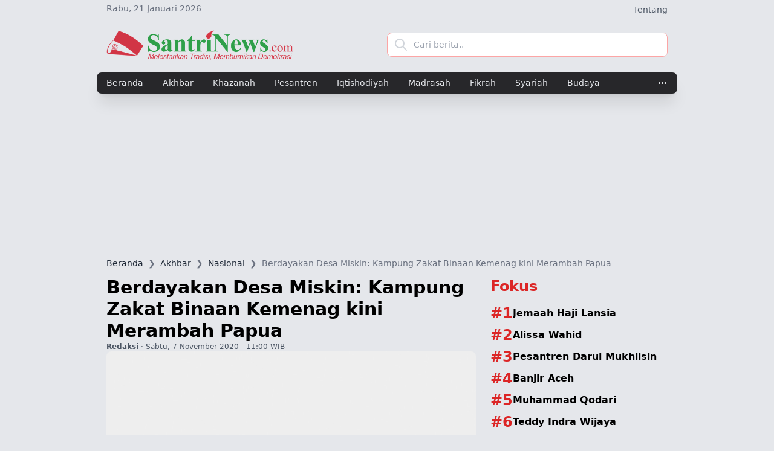

--- FILE ---
content_type: text/html; charset=UTF-8
request_url: https://santrinews.com/nasional/berdayakan-desa-miskin-kampung-zakat-binaan-kemenag-kini-merambah-papua
body_size: 12198
content:
<!doctype html>
<html lang="id">

<head>
    <meta charset="utf-8">
    <meta name="viewport" content="width=device-width, initial-scale=1">
    <link rel="icon" href="/images/icon.png">
    <meta name="google-site-verification" content="UCsfwPnqpVhNejeWeeHsSNytSqz3rlDzBitjTHpe0lE" />

    <title>Berdayakan Desa Miskin: Kampung Zakat Binaan Kemenag kini Merambah Papua - SantriNews</title>
<meta name="description" content="Jakarta &#8211; Program Percontohan Daerah Binaan berupa Kampung Zakat yang dicanangkan Kementerian Agama telah mencapai Provinsi Papua. Di provinsi paling">
<meta name="keywords" content="Berdayakan,Desa,Miskin:,Kampung,Zakat,Binaan,Kemenag,kini,Merambah,Papua">
<link rel="canonical" href="https://santrinews.com/nasional/berdayakan-desa-miskin-kampung-zakat-binaan-kemenag-kini-merambah-papua">
<meta name="robots" content="index,follow">
    <meta property="og:description" content="Jakarta &#8211; Program Percontohan Daerah Binaan berupa Kampung Zakat yang dicanangkan Kementerian Agama telah mencapai Provinsi Papua. Di provinsi paling">
<meta property="og:title" content="Berdayakan Desa Miskin: Kampung Zakat Binaan Kemenag kini Merambah Papua">
<meta property="og:type" content="article">
<meta property="og:locale" content="id_id">
<meta property="og:url" content="https://santrinews.com/nasional/berdayakan-desa-miskin-kampung-zakat-binaan-kemenag-kini-merambah-papua">
<meta property="og:site_name" content="SantriNews">
<meta property="og:image" content="https://santrinews.com/image/img_20201108_015953.jpg">
<meta property="article:published_time" content="2020-11-07T11:00:18+07:00">
<meta property="article:modified_time" content="2026-01-20T20:45:56+07:00">
<meta property="article:author" content="Redaksi">
<meta property="article:section" content="Nasional">
<meta property="article:tag" content="Berdayakan,Desa,Miskin:,Kampung,Zakat,Binaan,Kemenag,kini,Merambah,Papua">

    <meta name="twitter:card" content="summary_large_image">
<meta name="twitter:site" content="SantriNews">
<meta name="twitter:image" content="https://santrinews.com/image/img_20201108_015953.jpg">
<meta name="twitter:title" content="Berdayakan Desa Miskin: Kampung Zakat Binaan Kemenag kini Merambah Papua">
<meta name="twitter:description" content="Jakarta &#8211; Program Percontohan Daerah Binaan berupa Kampung Zakat yang dicanangkan Kementerian Agama telah mencapai Provinsi Papua. Di provinsi paling">
<meta name="twitter:url" content="https://santrinews.com/nasional/berdayakan-desa-miskin-kampung-zakat-binaan-kemenag-kini-merambah-papua">
    <script type="application/ld+json">{"@context":"https://schema.org","@type":"NewsArticle","headline":"Berdayakan Desa Miskin: Kampung Zakat Binaan Kemenag kini Merambah Papua","image":["https://santrinews.com/image/img_20201108_015953.jpg"],"datePublished":"2020-11-07T11:00:18+07:00","dateModified":"2026-01-20T20:45:56+07:00","author":[{"@type":"Person","name":"Redaksi"}]}</script>

    

    <!-- CSRF Token -->
    <meta name="csrf-token" content="6zC4kbJrQJs85VwzkhtR8XeuAkw5ncHW2Lg1WOpT">

    <!-- Fonts -->
    

    <!-- Styles -->
    <link href="https://santrinews.com/css/app.css" rel="stylesheet">

    <script type='text/javascript'
        src='https://platform-api.sharethis.com/js/sharethis.js#property=63c019f00f3ebf0019550ae4&product=sop'
        async='async'></script>

    <!-- Owl Stylesheets -->
</head>

<body class="bg-gray-200">
    <div class="container hidden md:block">
        <div class="flex flex-row justify-between pt-1">
            <span class="text-sm text-gray-500">Rabu, 21  Januari 2026</span>
            <span>
                                                    <a class="inline-block text-gray-600 text-sm transition hover:text-gray-600/75"
                        href="/tentang">
                        Tentang
                    </a>
                                                </span>
        </div>
    </div>
    <nav class="bg-zinc border-gray-200 dark:bg-gray-900">
        <div class="container">
            <div class="flex gap-x-4 justify-between items-center mx-auto max-w-screen-xl">
                <a href="/" class="md:basis-4/12 md:flex items-center py-5">
                    <img src="/logo/santrinews-light-2.png" class="object-scale-down max-w-[200px] md:max-w-[100%]"
                        alt="SantriNews Logo" />
                    
                </a>
                <div class="hidden md:flex md:flex-col md:basis-6/12  items-center py-1">

                    <form method="GET" action="/indeks"
                        class="relative flex items-center w-full h-10 border border-red-300 rounded-sm focus-within:shadow-lg bg-white overflow-hidden">
                        <div class="grid place-items-center h-full w-12 text-gray-300">
                            <svg xmlns="http://www.w3.org/2000/svg" class="h-6 w-6" fill="none" viewBox="0 0 24 24"
                                stroke="currentColor">
                                <path stroke-linecap="round" stroke-linejoin="round" stroke-width="2"
                                    d="M21 21l-6-6m2-5a7 7 0 11-14 0 7 7 0 0114 0z" />
                            </svg>
                        </div>

                        <input class="peer h-full w-full outline-none text-sm text-gray-700 pr-2" type="text"
                            id="search" name="q" placeholder="Cari berita.." />
                    </form>


                    
                </div>
            </div>
        </div>
    </nav>

        <nav class=" dark:bg-gray-700 sticky top-0 z-50">
        <div class="container bg-zinc-800 md:rounded-sm md:shadow-xl">
            <div id="ofmNavbar" class="ofm-navbar max-w-screen-xl">
                <div class="flex items-center">
                    <ul
                        class="ofm-context-bar flex flex-row flex-wrap overflow-hidden h-[35px] mt-0 mr-6 space-x-8 text-sm font-medium items-center text-gray-200">
                                                <li class="ofm-link leading-[35px]">
                            <a href="/" class="hover:text-gray-400 hover:underline underline-offset-8"
                                aria-current="page">Beranda</a>
                        </li>

                                                    <li class="ofm-link leading-[35px]">
                                <a href="https://santrinews.com/akhbar"
                                    class="hover:text-gray-400 hover:underline underline-offset-8">Akhbar</a>
                            </li>
                                                    <li class="ofm-link leading-[35px]">
                                <a href="https://santrinews.com/khazanah"
                                    class="hover:text-gray-400 hover:underline underline-offset-8">Khazanah</a>
                            </li>
                                                    <li class="ofm-link leading-[35px]">
                                <a href="https://santrinews.com/pesantren"
                                    class="hover:text-gray-400 hover:underline underline-offset-8">Pesantren</a>
                            </li>
                                                    <li class="ofm-link leading-[35px]">
                                <a href="https://santrinews.com/iqtishodiyah"
                                    class="hover:text-gray-400 hover:underline underline-offset-8">Iqtishodiyah</a>
                            </li>
                                                    <li class="ofm-link leading-[35px]">
                                <a href="https://santrinews.com/madrasah"
                                    class="hover:text-gray-400 hover:underline underline-offset-8">Madrasah</a>
                            </li>
                                                    <li class="ofm-link leading-[35px]">
                                <a href="https://santrinews.com/fikrah"
                                    class="hover:text-gray-400 hover:underline underline-offset-8">Fikrah</a>
                            </li>
                                                    <li class="ofm-link leading-[35px]">
                                <a href="https://santrinews.com/syariah"
                                    class="hover:text-gray-400 hover:underline underline-offset-8">Syariah</a>
                            </li>
                                                    <li class="ofm-link leading-[35px]">
                                <a href="https://santrinews.com/budaya"
                                    class="hover:text-gray-400 hover:underline underline-offset-8">Budaya</a>
                            </li>
                                                    <li class="ofm-link leading-[35px]">
                                <a href="https://santrinews.com/pustaka"
                                    class="hover:text-gray-400 hover:underline underline-offset-8">Pustaka</a>
                            </li>
                                                    <li class="ofm-link leading-[35px]">
                                <a href="https://santrinews.com/tokoh"
                                    class="hover:text-gray-400 hover:underline underline-offset-8">Tokoh</a>
                            </li>
                                                    <li class="ofm-link leading-[35px]">
                                <a href="https://santrinews.com/wawancara"
                                    class="hover:text-gray-400 hover:underline underline-offset-8">Wawancara</a>
                            </li>
                                                    <li class="ofm-link leading-[35px]">
                                <a href="https://santrinews.com/rehat"
                                    class="hover:text-gray-400 hover:underline underline-offset-8">Rehat</a>
                            </li>
                                                    <li class="ofm-link leading-[35px]">
                                <a href="https://santrinews.com/pojok-santri"
                                    class="hover:text-gray-400 hover:underline underline-offset-8">Pojok Santri</a>
                            </li>
                                                    <li class="ofm-link leading-[35px]">
                                <a href="https://santrinews.com/indeks"
                                    class="hover:text-gray-400 hover:underline underline-offset-8">Indeks</a>
                            </li>
                                                    <li class="ofm-link leading-[35px]">
                                <a href="https://santrinews.com/tadzkirah"
                                    class="hover:text-gray-400 hover:underline underline-offset-8">Tadzkirah</a>
                            </li>
                                                    <li class="ofm-link leading-[35px]">
                                <a href="https://santrinews.com/maklumat"
                                    class="hover:text-gray-400 hover:underline underline-offset-8">Maklumat</a>
                            </li>
                        
                        <li class="ofm-link leading-[35px]">
                            <a href="/indeks" class="hover:text-gray-400 hover:underline underline-offset-8"
                                aria-current="page">Indeks</a>
                        </li>



                    </ul>
                    <div class="ofm-dropdown shrink relative">
                        <button class="ofm-dropdown-link text-gray-200"><i class="bi bi-three-dots"></i>
                        </button>
                        <ul
                            class="ofm-dropdown-content absolute right-0 bg-white min-w-[140px] p-3 rounded shadow-sm border hidden">
                        </ul>
                    </div>
                </div>
            </div>
        </div>
    </nav>
    <div class="container pt-5">
        <div class="place-self-center text-center">
            <script async src="https://pagead2.googlesyndication.com/pagead/js/adsbygoogle.js"></script>
<ins class="adsbygoogle"
     style="display:block"
     data-ad-format="fluid"
     data-ad-layout-key="-fb+5w+4e-db+86"
     data-ad-client="ca-pub-7356199024014556"
     data-ad-slot="1122613470"></ins>
<script>
     (adsbygoogle = window.adsbygoogle || []).push({});
</script>
    </div>
    </div>
    <div class="">
            <nav class="container mx-auto mt-5 mb-[-0.5rem]">
        <ol class="flex truncate text-ellipsis text-sm text-gray-800">
                                                <li>
                        <a href="/">
                                                            Beranda
                                                    </a>
                    </li>
                
                                    <li class="text-gray-500 px-2">
                        &#x276F;
                    </li>
                                                                    <li>
                        <a href="https://santrinews.com/akhbar">
                                                            Akhbar
                                                    </a>
                    </li>
                
                                    <li class="text-gray-500 px-2">
                        &#x276F;
                    </li>
                                                                    <li>
                        <a href="https://santrinews.com/nasional">
                                                            Nasional
                                                    </a>
                    </li>
                
                                    <li class="text-gray-500 px-2">
                        &#x276F;
                    </li>
                                                                    <li class="text-gray-500">
                        Berdayakan Desa Miskin: Kampung Zakat Binaan Kemenag kini Merambah Papua
                    </li>
                
                                            </ol>
        </nav>
    
    </div>

    <div class="py-5 container mx-auto">
        
    <div class="flex flex-col gap-6">
        <div class="grid grid-cols-1 md:grid-cols-3 gap-6">
            <div class="md:col-span-2 flex flex-col gap-4 ...">

                                    <article class="flex flex-col gap-4" itemscope itemtype="http://schema.org/BlogPosting">
                        <header class="flex flex-col gap-4">
                                                                                    <h1 class="font-bold" itemprop="headline"><p>Berdayakan Desa Miskin: Kampung Zakat Binaan Kemenag kini Merambah Papua</p></h1>
                            <div>
                                <div class="text-xs text-gray-600" itemprop="datePublished"
                                    datetime="2020-11-07 11:00:18">
                                    <span class="text-xs font-bold">
                                        Redaksi
                                    </span> &middot; Sabtu, 7  November 2020 - 11:00 WIB
                                </div>
                            </div>
                            <div class="">
                                <img src="/image/img_20201108_015953.jpg" class="w-full rounded-sm">
                                <p class="pt-1 text-xs text-gray-600"></p>
                            </div>

                            <div>
                                <!-- ShareThis BEGIN -->
                                <div class="sharethis-inline-share-buttons"></div><!-- ShareThis END -->
                                
                            </div>
                        </header>
                        
                        <p><strong>Jakarta</strong> &#8211; Program Percontohan Daerah Binaan berupa Kampung Zakat yang dicanangkan Kementerian Agama telah mencapai Provinsi Papua. Di provinsi paling timur Indonesia itu, yang pertama kali mendapatkan giliran adalah Kelurahan Koya Timur, Distrik Muara Tami, Kota Jayapura. </p><p>Kampung Zakat menjadi primadona dalam program percontohan ini adalah program pemberdayaan bagi desa-desa miskin yang mendapatkan pembinaan, fasilitas, dan bantuan finasial dengan dana berbasis zakat, infaq, dan sedekah.</p><p>Kampung zakat menjadi bagian integral dari paket Program Percontohan Bimas Islam (Proper BI) yang dijalankan oleh Kemenag sejak 2018.</p><p>Skema pemberdayaan Proper BI di Papua diluncurkan oleh Wakil Menteri Agama Zainut Tauhid Sa&#8217;adi, Sabtu, 7 Nopember 2020, pukul 16.00 <span class="caps">WIT</span>. Acara ini juga dihadiri para pejabat Kementerian Agama dan para pejabat daerah Kota Jayapura. </p><div class="place-self-center"><script async src="https://pagead2.googlesyndication.com/pagead/js/adsbygoogle.js"></script>
					<ins class="adsbygoogle"
						 style="display:block"
						 data-ad-format="fluid"
						 data-ad-layout-key="-g6+4y-a-dt+qb"
						 data-ad-client="ca-pub-7356199024014556"
						 data-ad-slot="5204292932"></ins>
					<script>
						 (adsbygoogle = window.adsbygoogle || []).push({});
					</script></div><p>Program percontohan ini merupakan hasil kolaborasi empat direktorat di Ditjen Bimas Islam Kemenag, yang intinya mengintegrasikan pembinaan agama dengan pemberdayaan multi aspek yang manfaatnya dapat dirasakan dalam jangka panjang oleh warga miskin.</p><p>Bagi Kemenag, kegiatan ini memiliki makna yang lebih besar dari sekedar penyuluhan dan bantuan sosial. Di dalamnya terdapat muatan moderasi beragama dan memperkuat kesadaran keragaman dan kemajemukan. </p><p>Dalam Proper BI, selain Kampung Zakat ada beberapa bentuk kegiatan lain, seperti program wakaf produktif, bantuan renovasi dan operasional Masjid/Musholla, Pemberdayaan Penyuluh Agama Islam, bantuan Ormas dan Majelis Taklim, pembinaan Imam Masjid, dan juga pemberian Sembako, alat-alat shalat, bantuan Al-Quran, dan buku-buku keagamaan.</p><p>Dalam hal ini Kemenag, selain mengunakan anggaran <span class="caps">DIPA</span> Ditjen Bimas Islam tahun 2020-2022 juga mengakomodir dana Badan Amil Zakat Nasional (Baznas) serta Lembaga Amil Zakat di tingkat lokal.</p><div class="place-self-center"><script async src="https://pagead2.googlesyndication.com/pagead/js/adsbygoogle.js"></script>
					<ins class="adsbygoogle"
						 style="display:block"
						 data-ad-format="fluid"
						 data-ad-layout-key="-g6+4y-a-dt+qb"
						 data-ad-client="ca-pub-7356199024014556"
						 data-ad-slot="5204292932"></ins>
					<script>
						 (adsbygoogle = window.adsbygoogle || []).push({});
					</script></div><p>Bantuan yang di antaranya berbasis dana zakat, infak, dan sedekah itu akan dikucurkan kepada masyarakat dalam bentuk hibah dan pinjaman yang diharapkan dapat meningkatkan taraf hidup mereka. Program ini didesain sebagai kegiatan berkelanjutan selama kurun waktu setidaknya tiga tahun.</p><p>Wakil Menteri Agama Zainut Tauhid Sa&#8217;adi mengungkapkan, pihaknya telah melakukan proses internal yang menghasilkan inovasi kebijakan yang berbasis pencapaian output dan outcome. Kemenag pada dasarnya memiliki tugas pembinaan keagamaan kepada selluruh umat beragama di Indonesia.</p><p>Bila pembinaan itu disertai dengan pemberdayaan masyarakat, maka hasilnya jelas langsung dirasakan oleh penerima. Pendekatan agama diambil karena posisi agama secara inheren menjadi bagian yang tidak terpisahkan dalam kehidupan masyarakat.</p><p>&#8220;Agama adalah salah satu aspek kehidupan yang sudah inheren dengan seluruh kehidupan masyarakat Indonesia. Maka pembinaan agama tidak boleh berjarak dengan pemenuhan hak dasar manusia,&#8221; kata Zainut.</p><div class="place-self-center"><script async src="https://pagead2.googlesyndication.com/pagead/js/adsbygoogle.js"></script>
					<ins class="adsbygoogle"
						 style="display:block"
						 data-ad-format="fluid"
						 data-ad-layout-key="-g6+4y-a-dt+qb"
						 data-ad-client="ca-pub-7356199024014556"
						 data-ad-slot="5204292932"></ins>
					<script>
						 (adsbygoogle = window.adsbygoogle || []).push({});
					</script></div><p>Salah satu program penting dalam serangkaian percontohan ini adalah penetapan Kampung Zakat. Kata Wamenag, masyarakat mandiri dan kuat menurut agama Islam itu basisnya saling membantu antar elemen.  </p><p>Zainut menambahkan, pada zaman tanpa batas seperti ini, Kementerian Agama memerlukan pendekatan yang berorientasi pencapaian kongkrit. Maka pihaknya membuat inovasi kebijakan bidang agama yang mendukung perbaikan ekonomi dan stabilitas nasional.</p><p>&#8220;Percontohan ini harus benar-benar menjadi contoh, yang nantinya bisa dikloning di tempat lain. Jangan diresmikan lalu hilang,&#8221; pungkasnya.</p><p>Walikota Jayapura, Benhur Tomi Mano, menyambut baik program ini dan berharap dapat berpengaruh secara signifikan pada pembangunan masyarakat serta meningkatkan kerukunan antar umat beragama.</p><div class="place-self-center"><script async src="https://pagead2.googlesyndication.com/pagead/js/adsbygoogle.js"></script>
					<ins class="adsbygoogle"
						 style="display:block"
						 data-ad-format="fluid"
						 data-ad-layout-key="-g6+4y-a-dt+qb"
						 data-ad-client="ca-pub-7356199024014556"
						 data-ad-slot="5204292932"></ins>
					<script>
						 (adsbygoogle = window.adsbygoogle || []).push({});
					</script></div><p>&#8220;Saya berharap program ini bukan seremonial belaka, tetapi dapat memngedukasi dan memberdayakan masyarakat secara berkesinambungan,&#8221; kata Walikota dalam teks pidato yang dibacakan oleh Asisten II Bidang Pembangunan Setda Kota Jayapura Nurjainduin Konu.</p><p>Menurut Benhur, Pandemi Covid 19 menciptakan krisis kesehatan yang juga berdimensi ekonomi. Dalam situsi itu masyarakat memerlukan uluran tangan negara dalam bentuk program-program yang memberdayakan dan memberi solusi pada persoalan sosial.</p><p>Kota Jayapura ini terdiri dari berbagai suku dan agama. Program seperti ini menjawab kebutuhan sosial dan juga memiliki misi moderasi beragama, yang diharapkan mampu mendukung pondasi demokrasi yang dibangun di atas keragaman.</p><p>Pilihan lokasi program ini mengacu pada wilayah tertinggal, terdepan dan terluar di Indonesia berdasarkan Peraturan Presiden (Perpres) 131 Tahun 2015 tentang Penetapan Daerah Tertinggal Tahun 2015. </p><div class="place-self-center"><script async src="https://pagead2.googlesyndication.com/pagead/js/adsbygoogle.js"></script>
					<ins class="adsbygoogle"
						 style="display:block"
						 data-ad-format="fluid"
						 data-ad-layout-key="-g6+4y-a-dt+qb"
						 data-ad-client="ca-pub-7356199024014556"
						 data-ad-slot="5204292932"></ins>
					<script>
						 (adsbygoogle = window.adsbygoogle || []).push({});
					</script></div><p>Program Percontohan yang sudah dimulai tahgun 2018 ini merupakan salah satu program prioritas Ditjen Bimas Islam Kemenag yang bersinergi dengan pemerintah baik pusat maupun daerah.</p><p>Papua adalah provinsi ketujuh yang menikmati program ini, setelah Kalimantan Barat, Kalimantan Timur, Jawa Barat, Riau, Sulawesi tengah, dan Aceh. (red)</p>
                        <footer>
                            <div class="tags flex flex-wrap gap-2 mb-4">
                                                                
                            </div>
                            <div>
                                <!-- ShareThis BEGIN -->
                                <div class="sharethis-inline-share-buttons"></div>
                                <!-- ShareThis END -->
                                
                            </div>
                            <div class="py-3">
                                <div class="place-self-center text-center">
            <script async src="https://pagead2.googlesyndication.com/pagead/js/adsbygoogle.js"></script>
					<ins class="adsbygoogle"
						 style="display:block"
						 data-ad-format="fluid"
						 data-ad-layout-key="-g6+4y-a-dt+qb"
						 data-ad-client="ca-pub-7356199024014556"
						 data-ad-slot="5204292932"></ins>
					<script>
						 (adsbygoogle = window.adsbygoogle || []).push({});
					</script>
    </div>
                            </div>
                            <div id="disqus_thread"></div>
                            <script>
                                /**
                                 *  RECOMMENDED CONFIGURATION VARIABLES: EDIT AND UNCOMMENT THE SECTION BELOW TO INSERT DYNAMIC VALUES FROM YOUR PLATFORM OR CMS.
                                 *  LEARN WHY DEFINING THESE VARIABLES IS IMPORTANT: https://disqus.com/admin/universalcode/#configuration-variables    */
                                /*
                                var disqus_config = function () {
                                this.page.url = PAGE_URL;  // Replace PAGE_URL with your page's canonical URL variable
                                this.page.identifier = PAGE_IDENTIFIER; // Replace PAGE_IDENTIFIER with your page's unique identifier variable
                                };
                                */
                                (function() { // DON'T EDIT BELOW THIS LINE
                                    var d = document,
                                        s = d.createElement('script');
                                    s.src = 'https://santrinews.disqus.com/embed.js';
                                    s.setAttribute('data-timestamp', +new Date());
                                    (d.head || d.body).appendChild(s);
                                })();
                            </script>
                            <noscript>Please enable JavaScript to view the <a
                                    href="https://disqus.com/?ref_noscript">comments powered by Disqus.</a></noscript>
                    </article>
                
                
                <h3 class="h3-label">
                    Terkait
                </h3>
                <div class="grid grid-cols-1 sm:grid-cols-2 gap-4">
                                            <div class="...">
                            <a href="https://santrinews.com/syariah/zakat-fitrah-zakat-untuk-fakir-miskin-yang-jadi-rebutan" class="flex items-center gap-2">
                                <div class="w-4/5">
                                    <h4 class="hover:underline font-medium leading-5 cut-text"><p>Zakat Fitrah: Zakat untuk Fakir Miskin yang Jadi Rebutan</p></h4>
                                    <small class="text-muted">09 Mei</small>
                                </div>

                                <div class="w-1/5">
                                    <img src="/thumb/sq/img-20200511-wa0010-1.jpg"
                                        class="img-fluid rounded-sm hover:bg-sky-700 ar-1-1" loading="lazy" />
                                </div>
                            </a>
                        </div>
                                            <div class="...">
                            <a href="https://santrinews.com/daerah/jaga-toleransi-di-papua-kemenag-jayapura-ajak-tingkatkan-silaturahim" class="flex items-center gap-2">
                                <div class="w-4/5">
                                    <h4 class="hover:underline font-medium leading-5 cut-text"><p>Jaga Toleransi di Papua, Kemenag Jayapura Ajak Tingkatkan Silaturahim</p></h4>
                                    <small class="text-muted">26 Mei</small>
                                </div>

                                <div class="w-1/5">
                                    <img src="/thumb/sq/te.jpg"
                                        class="img-fluid rounded-sm hover:bg-sky-700 ar-1-1" loading="lazy" />
                                </div>
                            </a>
                        </div>
                                            <div class="...">
                            <a href="https://santrinews.com/daerah/kemenag-bentuk-2-kampung-moderasi-beragama-di-natuna" class="flex items-center gap-2">
                                <div class="w-4/5">
                                    <h4 class="hover:underline font-medium leading-5 cut-text"><p>Kemenag Bentuk 2 Kampung Moderasi Beragama di Natuna</p></h4>
                                    <small class="text-muted">08 Jan</small>
                                </div>

                                <div class="w-1/5">
                                    <img src="/thumb/sq/img-20250110-093540.jpg"
                                        class="img-fluid rounded-sm hover:bg-sky-700 ar-1-1" loading="lazy" />
                                </div>
                            </a>
                        </div>
                                            <div class="...">
                            <a href="https://santrinews.com/daerah/desa-kundan-disulap-jadi-desa-sadar-kerukunan" class="flex items-center gap-2">
                                <div class="w-4/5">
                                    <h4 class="hover:underline font-medium leading-5 cut-text"><p>Desa Kundan Disulap Jadi Desa Sadar Kerukunan</p></h4>
                                    <small class="text-muted">13 Jan</small>
                                </div>

                                <div class="w-1/5">
                                    <img src="/thumb/sq/desa-sundan.jpg"
                                        class="img-fluid rounded-sm hover:bg-sky-700 ar-1-1" loading="lazy" />
                                </div>
                            </a>
                        </div>
                                            <div class="...">
                            <a href="https://santrinews.com/dunia/meski-minoritas-muslim-myanmar-mampu-dirikan-rumah-sakit-gratis-untuk-orang-miskin" class="flex items-center gap-2">
                                <div class="w-4/5">
                                    <h4 class="hover:underline font-medium leading-5 cut-text"><p>Meski Minoritas, Muslim Myanmar Mampu Dirikan Rumah Sakit Gratis untuk Orang Miskin</p></h4>
                                    <small class="text-muted">27 Feb</small>
                                </div>

                                <div class="w-1/5">
                                    <img src="/thumb/sq/be7f3723710bcc36fe963ab82bd61c71.jpg"
                                        class="img-fluid rounded-sm hover:bg-sky-700 ar-1-1" loading="lazy" />
                                </div>
                            </a>
                        </div>
                                            <div class="...">
                            <a href="https://santrinews.com/daerah/pesantren-tebuireng-beri-santunan-ratusan-fakir-miskin" class="flex items-center gap-2">
                                <div class="w-4/5">
                                    <h4 class="hover:underline font-medium leading-5 cut-text"><p>Pesantren Tebuireng Beri Santunan Ratusan Fakir Miskin</p></h4>
                                    <small class="text-muted">10 Apr</small>
                                </div>

                                <div class="w-1/5">
                                    <img src="/thumb/sq/6e7f2a365d199b6aa59a13537ae6ec45.jpg"
                                        class="img-fluid rounded-sm hover:bg-sky-700 ar-1-1" loading="lazy" />
                                </div>
                            </a>
                        </div>
                                    </div>

                <h3 class="h3-label">
                    Nasional <span class="text-zinc-800">Lainnya</span>
                </h3>
                <div class="grid grid-cols-1 sm:grid-cols-2 gap-4">
                                            <div class="...">
                            <a href="https://santrinews.com/nasional/kopi-mangrove-segara-karya-santri-desa-merambah-belanda" class="flex items-center gap-2">
                                <div class="w-4/5">
                                    <h4 class="hover:underline font-medium leading-5 cut-text"><p>Kopi Mangrove Segara, Karya Santri Desa Merambah Belanda</p></h4>
                                    <small class="text-muted">06 Agt</small>
                                </div>

                                <div class="w-1/5">
                                    <img src="/thumb/sq/Ikbar santri pengusaha.jpg"
                                        class="img-fluid rounded-sm hover:bg-sky-700 ar-1-1" loading="lazy" />
                                </div>
                            </a>
                        </div>
                                            <div class="...">
                            <a href="https://santrinews.com/nasional/la-nyalla-siap-bantu-sertifikasi-halal-120-umkm-binaan-kampung-coklat" class="flex items-center gap-2">
                                <div class="w-4/5">
                                    <h4 class="hover:underline font-medium leading-5 cut-text"><p>La Nyalla Siap Bantu Sertifikasi Halal 120 <span class="caps">UMKM</span> Binaan Kampung Coklat</p></h4>
                                    <small class="text-muted">28 Des</small>
                                </div>

                                <div class="w-1/5">
                                    <img src="/thumb/sq/la-nyalla-di-kampung-coklat-blitar.jpg"
                                        class="img-fluid rounded-sm hover:bg-sky-700 ar-1-1" loading="lazy" />
                                </div>
                            </a>
                        </div>
                                            <div class="...">
                            <a href="https://santrinews.com/nasional/kemenag-tetapkan-daerah-percontohan-kampung-zakat" class="flex items-center gap-2">
                                <div class="w-4/5">
                                    <h4 class="hover:underline font-medium leading-5 cut-text"><p>Kemenag Tetapkan Daerah Percontohan Kampung Zakat</p></h4>
                                    <small class="text-muted">03 Nov</small>
                                </div>

                                <div class="w-1/5">
                                    <img src="/thumb/sq/amin-kemenag.jpg"
                                        class="img-fluid rounded-sm hover:bg-sky-700 ar-1-1" loading="lazy" />
                                </div>
                            </a>
                        </div>
                                            <div class="...">
                            <a href="https://santrinews.com/nasional/kampung-zakat-ikhtiar-kemenag-berantas-kemiskinan-di-daerah-terpencil" class="flex items-center gap-2">
                                <div class="w-4/5">
                                    <h4 class="hover:underline font-medium leading-5 cut-text"><p>Kampung Zakat, Ikhtiar Kemenag Berantas Kemiskinan di Daerah Terpencil</p></h4>
                                    <small class="text-muted">11 Jan</small>
                                </div>

                                <div class="w-1/5">
                                    <img src="/thumb/sq/zakat.jpeg"
                                        class="img-fluid rounded-sm hover:bg-sky-700 ar-1-1" loading="lazy" />
                                </div>
                            </a>
                        </div>
                                            <div class="...">
                            <a href="https://santrinews.com/nasional/kh-athian-pastikan-zakat-fitrah-sampai-ke-fakir-miskin" class="flex items-center gap-2">
                                <div class="w-4/5">
                                    <h4 class="hover:underline font-medium leading-5 cut-text"><p>KH Athian: Pastikan Zakat Fitrah Sampai ke Fakir Miskin</p></h4>
                                    <small class="text-muted">27 Jul</small>
                                </div>

                                <div class="w-1/5">
                                    <img src="/thumb/sq/"
                                        class="img-fluid rounded-sm hover:bg-sky-700 ar-1-1" loading="lazy" />
                                </div>
                            </a>
                        </div>
                                            <div class="...">
                            <a href="https://santrinews.com/nasional/masjid-istiqlal-bagikan-zakat-kepada-1500-fakir-miskin" class="flex items-center gap-2">
                                <div class="w-4/5">
                                    <h4 class="hover:underline font-medium leading-5 cut-text"><p>Masjid Istiqlal Bagikan Zakat kepada 1500 Fakir-Miskin</p></h4>
                                    <small class="text-muted">05 Jul</small>
                                </div>

                                <div class="w-1/5">
                                    <img src="/thumb/sq/"
                                        class="img-fluid rounded-sm hover:bg-sky-700 ar-1-1" loading="lazy" />
                                </div>
                            </a>
                        </div>
                                    </div>

                <h3 class="h3-label">
                    SantriNews <span class="text-zinc-800">Network</span>
                </h3>
                <div class="grid grid-cols-1 sm:grid-cols-2 gap-4">
                                            <div class="...">
                            <a href="https://madura.santrinews.com/akhbar/hari-santri-nasional-2022-warga-binaan-rutan-sumenep-belajar-baca-al-quran" class="flex items-center gap-2">
                                <div class="w-4/5">
                                    <h4 class="hover:underline font-medium leading-5 cut-text"><p>Hari Santri Nasional 2022, Warga Binaan Rutan Sumenep Belajar Baca Al-Quran</p></h4>
                                    <small class="text-muted">21 Okt</small>
                                </div>

                                <div class="w-1/5">
                                    <img src="/thumb/sq/img-20221021-wa0003.jpg"
                                        class="img-fluid rounded-sm hover:bg-sky-700 ar-1-1" loading="lazy" />
                                </div>
                            </a>
                        </div>
                                            <div class="...">
                            <a href="https://madura.santrinews.com/akhbar/ansor-banjar-timur-istiqomah-santuni-guru-ngaji-dan-ngaji-kitab-dari-kampung-ke-kampung" class="flex items-center gap-2">
                                <div class="w-4/5">
                                    <h4 class="hover:underline font-medium leading-5 cut-text"><p>Ansor Banjar Timur: Istiqomah Santuni Guru Ngaji dan Ngaji Kitab dari Kampung ke Kampung</p></h4>
                                    <small class="text-muted">08 Jan</small>
                                </div>

                                <div class="w-1/5">
                                    <img src="/thumb/sq/ansor-banjar-timur.jpg"
                                        class="img-fluid rounded-sm hover:bg-sky-700 ar-1-1" loading="lazy" />
                                </div>
                            </a>
                        </div>
                                            <div class="...">
                            <a href="https://madura.santrinews.com/akhbar/serius-maju-calon-bupati-sumenep-fattah-jasin-kini-resmi-daftar-melalui-ppp" class="flex items-center gap-2">
                                <div class="w-4/5">
                                    <h4 class="hover:underline font-medium leading-5 cut-text"><p>Serius Maju Calon Bupati Sumenep, Fattah Jasin kini Resmi Daftar melalui <span class="caps">PPP</span></p></h4>
                                    <small class="text-muted">21 Jan</small>
                                </div>

                                <div class="w-1/5">
                                    <img src="/thumb/sq/fattah-jasin---daftar-ppp.jpg"
                                        class="img-fluid rounded-sm hover:bg-sky-700 ar-1-1" loading="lazy" />
                                </div>
                            </a>
                        </div>
                                            <div class="...">
                            <a href="https://madura.santrinews.com/akhbar/salah-transfer-bantuan-insentif-kini-guru-ngaji-di-sumenep-terpaksa-cari-hutangan" class="flex items-center gap-2">
                                <div class="w-4/5">
                                    <h4 class="hover:underline font-medium leading-5 cut-text"><p>Salah Transfer Bantuan Insentif, Kini Guru Ngaji di Sumenep Terpaksa Cari Hutangan</p></h4>
                                    <small class="text-muted">14 Jan</small>
                                </div>

                                <div class="w-1/5">
                                    <img src="/thumb/sq/guru-nagji.jpg"
                                        class="img-fluid rounded-sm hover:bg-sky-700 ar-1-1" loading="lazy" />
                                </div>
                            </a>
                        </div>
                                            <div class="...">
                            <a href="https://madura.santrinews.com/akhbar/rsud-moh-anwar-kini-punya-ruang-rehabilitasi-pecandu-narkoba-gratis-plus-dokter-spesialis" class="flex items-center gap-2">
                                <div class="w-4/5">
                                    <h4 class="hover:underline font-medium leading-5 cut-text"><p><span class="caps">RSUD</span> Moh Anwar Kini Punya Ruang Rehabilitasi Pecandu Narkoba, Gratis Plus Dokter Spesialis</p></h4>
                                    <small class="text-muted">02 Jul</small>
                                </div>

                                <div class="w-1/5">
                                    <img src="/thumb/sq/rsud-war.jpg"
                                        class="img-fluid rounded-sm hover:bg-sky-700 ar-1-1" loading="lazy" />
                                </div>
                            </a>
                        </div>
                                            <div class="...">
                            <a href="https://madura.santrinews.com/akhbar/kabar-gembira-kini-masyarakat-pamekasan-bisa-berobat-gratis-cukup-tunjukkan-ktp" class="flex items-center gap-2">
                                <div class="w-4/5">
                                    <h4 class="hover:underline font-medium leading-5 cut-text"><p>Kabar Gembira! Kini Masyarakat Pamekasan Bisa Berobat Gratis, Cukup Tunjukkan <span class="caps">KTP</span></p></h4>
                                    <small class="text-muted">26 Des</small>
                                </div>

                                <div class="w-1/5">
                                    <img src="/thumb/sq/obat-gratis-pamekasan.jpg"
                                        class="img-fluid rounded-sm hover:bg-sky-700 ar-1-1" loading="lazy" />
                                </div>
                            </a>
                        </div>
                                    </div>

            </div>


            <div class="flex flex-col gap-4">
                <div>
                    <div class="flex place-self-center h-[100%]">
            <script async src="https://pagead2.googlesyndication.com/pagead/js/adsbygoogle.js"></script>
<!-- SantriNews R-01 & R-02 -->
<ins class="adsbygoogle"
     style="display:block"
     data-ad-client="ca-pub-7356199024014556"
     data-ad-slot="6422592568"
     data-ad-format="auto"
     data-full-width-responsive="false"></ins>
<script>
     (adsbygoogle = window.adsbygoogle || []).push({});
</script>
    </div>
                </div>
                <div>
                    <div class="flex flex-col w-full justify-content-center">
    <h3 class="h3-label">
        Fokus
    </h3>
    <div class="flex flex-col gap-3 justify-between">
                    <div class="flex items-start gap-4">
                <div>
                    <h4 class="mb-1 flex items-center gap-2">
                        <span class="text-2xl text-red-600 font-bold inline-block">#1</span>
                        <a class="inline-block font-bold cut-text-1"
                            href="/tag/jemaah-haji-lansia">Jemaah Haji Lansia</a>
                    </h4>
                </div>
                
            </div>


                    <div class="flex items-start gap-4">
                <div>
                    <h4 class="mb-1 flex items-center gap-2">
                        <span class="text-2xl text-red-600 font-bold inline-block">#2</span>
                        <a class="inline-block font-bold cut-text-1"
                            href="/tag/alissa-wahid">Alissa Wahid</a>
                    </h4>
                </div>
                
            </div>


                    <div class="flex items-start gap-4">
                <div>
                    <h4 class="mb-1 flex items-center gap-2">
                        <span class="text-2xl text-red-600 font-bold inline-block">#3</span>
                        <a class="inline-block font-bold cut-text-1"
                            href="/tag/pesantren-darul-mukhlisin">Pesantren Darul Mukhlisin</a>
                    </h4>
                </div>
                
            </div>


                    <div class="flex items-start gap-4">
                <div>
                    <h4 class="mb-1 flex items-center gap-2">
                        <span class="text-2xl text-red-600 font-bold inline-block">#4</span>
                        <a class="inline-block font-bold cut-text-1"
                            href="/tag/banjir-aceh">Banjir Aceh</a>
                    </h4>
                </div>
                
            </div>


                    <div class="flex items-start gap-4">
                <div>
                    <h4 class="mb-1 flex items-center gap-2">
                        <span class="text-2xl text-red-600 font-bold inline-block">#5</span>
                        <a class="inline-block font-bold cut-text-1"
                            href="/tag/muhammad-qodari">Muhammad Qodari</a>
                    </h4>
                </div>
                
            </div>


                    <div class="flex items-start gap-4">
                <div>
                    <h4 class="mb-1 flex items-center gap-2">
                        <span class="text-2xl text-red-600 font-bold inline-block">#6</span>
                        <a class="inline-block font-bold cut-text-1"
                            href="/tag/teddy-indra-wijaya">Teddy Indra Wijaya</a>
                    </h4>
                </div>
                
            </div>


            </div>


</div>
                </div>
                <div>
                    <div class="place-self-center">
            <script async src="https://pagead2.googlesyndication.com/pagead/js/adsbygoogle.js"></script>
<!-- SantriNews R-01 & R-02 -->
<ins class="adsbygoogle"
     style="display:block"
     data-ad-client="ca-pub-7356199024014556"
     data-ad-slot="6422592568"
     data-ad-format="auto"
     data-full-width-responsive="false"></ins>
<script>
     (adsbygoogle = window.adsbygoogle || []).push({});
</script>
    </div>
                </div>
                <div class="sticky top-[55px]">
                    <div class="row justify-content-center align-items-start">

    <div class="col">
        <div class="">
            <h3 class="h3-label">
                Terpopuler
            </h3>
            <div class="flex flex-col gap-4">
                                    <div class="flex items-start gap-4">
                        <div class="flex-shrink-0 me-3" style="max-width: 4rem">
                            <span class="text-2xl text-red-600"><i class="bi bi-1-square"></i></span>
                        </div>
                        <div>

                            <h4 class="mb-1 cut-text-3 leading-5"><a
                                    href="https://santrinews.com/nasional/inisiasi-desa-nabung-saham-modal-sampah-uinsa-terima-anugerah-pelayanan-publik-terbaik-2022">Inisiasi Desa Nabung Saham Modal Sampah, UINSA Terima Anugerah Pelayanan Publik Terbaik 2022</a></h4>
                        </div>
                        
                    </div>


                                    <div class="flex items-start gap-4">
                        <div class="flex-shrink-0 me-3" style="max-width: 4rem">
                            <span class="text-2xl text-red-600"><i class="bi bi-2-square"></i></span>
                        </div>
                        <div>

                            <h4 class="mb-1 cut-text-3 leading-5"><a
                                    href="https://santrinews.com/fikrah/efek-kepak-sayap-kupu-kupu">Efek Kepak Sayap Kupu-kupu</a></h4>
                        </div>
                        
                    </div>


                                    <div class="flex items-start gap-4">
                        <div class="flex-shrink-0 me-3" style="max-width: 4rem">
                            <span class="text-2xl text-red-600"><i class="bi bi-3-square"></i></span>
                        </div>
                        <div>

                            <h4 class="mb-1 cut-text-3 leading-5"><a
                                    href="https://santrinews.com/daerah/groundbreaking-kantor-mui-jatim-bangun-peradaban-dan-kebangkitan-islam">Groundbreaking Kantor MUI Jatim, Bangun Peradaban dan Kebangkitan Islam</a></h4>
                        </div>
                        
                    </div>


                                    <div class="flex items-start gap-4">
                        <div class="flex-shrink-0 me-3" style="max-width: 4rem">
                            <span class="text-2xl text-red-600"><i class="bi bi-4-square"></i></span>
                        </div>
                        <div>

                            <h4 class="mb-1 cut-text-3 leading-5"><a
                                    href="https://santrinews.com/buku/gus-dur-memaknai-ketundukan">Gus Dur Memaknai Ketundukan</a></h4>
                        </div>
                        
                    </div>


                                    <div class="flex items-start gap-4">
                        <div class="flex-shrink-0 me-3" style="max-width: 4rem">
                            <span class="text-2xl text-red-600"><i class="bi bi-5-square"></i></span>
                        </div>
                        <div>

                            <h4 class="mb-1 cut-text-3 leading-5"><a
                                    href="https://santrinews.com/fikrah/duka-cianjur-kekalahan-mahathir-dan-kuasa-alam">Duka Cianjur, Kekalahan Mahathir, dan Kuasa Alam</a></h4>
                        </div>
                        
                    </div>


                            </div>
        </div>
    </div>

</div>
                </div>
                <div>
                    <div class="place-self-center">
            <script async src="https://pagead2.googlesyndication.com/pagead/js/adsbygoogle.js"></script>
<!-- SantriNews R-03 -->
<ins class="adsbygoogle"
     style="display:block"
     data-ad-client="ca-pub-7356199024014556"
     data-ad-slot="9320218640"
     data-ad-format="auto"
     data-full-width-responsive="true"></ins>
<script>
     (adsbygoogle = window.adsbygoogle || []).push({});
</script>
    </div>
                </div>
            </div>
        </div>
    </div>
    </div>

    <div class="container">
        <div class="place-self-center text-center">
            <script async src="https://pagead2.googlesyndication.com/pagead/js/adsbygoogle.js"></script>
<!-- SantriNews C -->
<ins class="adsbygoogle"
     style="display:block"
     data-ad-client="ca-pub-7356199024014556"
     data-ad-slot="4947296152"
     data-ad-format="auto"
     data-full-width-responsive="false"></ins>
<script>
     (adsbygoogle = window.adsbygoogle || []).push({});
</script>
    </div>
    </div>

    <footer aria-label="Site Footer" class="">
        <div class="container mx-auto px-4 pt-16 pb-6 sm:px-6 lg:px-8 lg:pt-13">
            <div class="grid grid-cols-1 gap-8 lg:grid-cols-3">
                <div>
                    <div class="flex justify-center text-teal-600 sm:justify-start">
                        <img src="/logo/santrinews-light-2.png" class="h-9 mr-3 sm:h-[2rem]" alt="SantriNews Logo" />
                    </div>

                    <p
                        class="mx-auto mt-3 max-w-md text-center leading-relaxed text-gray-500 sm:mx-0 sm:max-w-xs sm:text-left">
                        Kantor Berita Islam Indonesia
                    </p>

                    
                </div>

                <ol class="footer-tree grid grid-cols-1 gap-1 grid-cols-2 md:grid-cols-4 lg:col-span-2">
<li><a class="text-gray-700 transition hover:text-gray-700/75" href="/akhbar">Akhbar</a>
<ol class="text-sm">
<li><a class="text-gray-700 transition hover:text-gray-700/75" href="/politik">Politik</a>
</li>
<li><a class="text-gray-700 transition hover:text-gray-700/75" href="/nasional">Nasional</a>
</li>
<li><a class="text-gray-700 transition hover:text-gray-700/75" href="/daerah">Daerah</a>
</li>
<li><a class="text-gray-700 transition hover:text-gray-700/75" href="/dunia">Dunia</a>
</li>
<li><a class="text-gray-700 transition hover:text-gray-700/75" href="/fokus">Fokus</a>
</li>
</ol>
</li>
<li><a class="text-gray-700 transition hover:text-gray-700/75" href="/khazanah">Khazanah</a>
<ol class="text-sm">
<li><a class="text-gray-700 transition hover:text-gray-700/75" href="/hikmah">Hikmah</a>
</li>
<li><a class="text-gray-700 transition hover:text-gray-700/75" href="/sakinah">Sakinah</a>
</li>
<li><a class="text-gray-700 transition hover:text-gray-700/75" href="/muslimah">Muslimah</a>
</li>
<li><a class="text-gray-700 transition hover:text-gray-700/75" href="/ziarah">Ziarah</a>
</li>
<li><a class="text-gray-700 transition hover:text-gray-700/75" href="/tarikh">Tarikh</a>
</li>
</ol>
</li>
<li><a class="text-gray-700 transition hover:text-gray-700/75" href="/pesantren">Pesantren</a>
</li>
<li><a class="text-gray-700 transition hover:text-gray-700/75" href="/iqtishodiyah">Iqtishodiyah</a>
</li>
<li><a class="text-gray-700 transition hover:text-gray-700/75" href="/madrasah">Madrasah</a>
</li>
<li><a class="text-gray-700 transition hover:text-gray-700/75" href="/fikrah">Fikrah</a>
<ol class="text-sm">
<li><a class="text-gray-700 transition hover:text-gray-700/75" href="/dirosah">Dirosah</a>
</li>
<li><a class="text-gray-700 transition hover:text-gray-700/75" href="/opini">Opini</a>
</li>
<li><a class="text-gray-700 transition hover:text-gray-700/75" href="/mimbar-santri">Mimbar Santri</a>
</li>
</ol>
</li>
<li><a class="text-gray-700 transition hover:text-gray-700/75" href="/syariah">Syariah</a>
<ol class="text-sm">
<li><a class="text-gray-700 transition hover:text-gray-700/75" href="/ubudiah">Ubudiah</a>
</li>
<li><a class="text-gray-700 transition hover:text-gray-700/75" href="/muamalah">Muamalah</a>
</li>
<li><a class="text-gray-700 transition hover:text-gray-700/75" href="/khutbah">Khutbah</a>
</li>
<li><a class="text-gray-700 transition hover:text-gray-700/75" href="/bahtsul-masail">Bahtsul Masail</a>
</li>
</ol>
</li>
<li><a class="text-gray-700 transition hover:text-gray-700/75" href="/budaya">Budaya</a>
<ol class="text-sm">
<li><a class="text-gray-700 transition hover:text-gray-700/75" href="/puisi">Puisi</a>
</li>
<li><a class="text-gray-700 transition hover:text-gray-700/75" href="/cerpen">Cerpen</a>
</li>
<li><a class="text-gray-700 transition hover:text-gray-700/75" href="/esai">Esai</a>
</li>
</ol>
</li>
<li><a class="text-gray-700 transition hover:text-gray-700/75" href="/pustaka">Pustaka</a>
<ol class="text-sm">
<li><a class="text-gray-700 transition hover:text-gray-700/75" href="/buku">Buku</a>
</li>
<li><a class="text-gray-700 transition hover:text-gray-700/75" href="/turats">Turats</a>
</li>
<li><a class="text-gray-700 transition hover:text-gray-700/75" href="/takrifat">Takrifat</a>
</li>
<li><a class="text-gray-700 transition hover:text-gray-700/75" href="/rehal">Rehal</a>
</li>
</ol>
</li>
<li><a class="text-gray-700 transition hover:text-gray-700/75" href="/tokoh">Tokoh</a>
<ol class="text-sm">
<li><a class="text-gray-700 transition hover:text-gray-700/75" href="/sosok">Sosok</a>
</li>
<li><a class="text-gray-700 transition hover:text-gray-700/75" href="/uswah">Uswah</a>
</li>
</ol>
</li>
<li><a class="text-gray-700 transition hover:text-gray-700/75" href="/wawancara">Wawancara</a>
</li>
<li><a class="text-gray-700 transition hover:text-gray-700/75" href="/rehat">Rehat</a>
<ol class="text-sm">
<li><a class="text-gray-700 transition hover:text-gray-700/75" href="/humor">Humor</a>
</li>
<li><a class="text-gray-700 transition hover:text-gray-700/75" href="/apa-siapa">Apa & Siapa</a>
</li>
<li><a class="text-gray-700 transition hover:text-gray-700/75" href="/inspirasi">Inspirasi</a>
</li>
</ol>
</li>
<li><a class="text-gray-700 transition hover:text-gray-700/75" href="/pojok-santri">Pojok Santri</a>
</li>
<li><a class="text-gray-700 transition hover:text-gray-700/75" href="/indeks">Indeks</a>
</li>
<li><a class="text-gray-700 transition hover:text-gray-700/75" href="/tadzkirah">Tadzkirah</a>
</li>
<li><a class="text-gray-700 transition hover:text-gray-700/75" href="/maklumat">Maklumat</a>
</li>
</ol>

                
            </div>

            <div class="mt-12 border-t border-gray-100 pt-6">
                <div class="text-center sm:flex sm:justify-between sm:text-left">
                    <p class="text-sm text-gray-500">
                        
                                                                            <a class="inline-block text-teal-600 underline transition hover:text-teal-600/75"
                                href="/tentang">
                                Tentang
                            </a>
                                                    
                    </p>

                    <p class="mt-4 text-sm text-gray-500 sm:order-first sm:mt-0">
                        &copy; 2012 - 2026 PT. Santri Media Nusantara
                    </p>
                </div>
            </div>
        </div>
    </footer>





    <!-- Scripts -->
    <script src="https://santrinews.com/js/app.js" defer></script>
        <script id="dsq-count-scr" src="//santrinews.disqus.com/count.js" async></script>
</body>

</html>


--- FILE ---
content_type: text/html; charset=utf-8
request_url: https://www.google.com/recaptcha/api2/aframe
body_size: 268
content:
<!DOCTYPE HTML><html><head><meta http-equiv="content-type" content="text/html; charset=UTF-8"></head><body><script nonce="Pt4RQ-9JWc1VWUHL_LyQ7w">/** Anti-fraud and anti-abuse applications only. See google.com/recaptcha */ try{var clients={'sodar':'https://pagead2.googlesyndication.com/pagead/sodar?'};window.addEventListener("message",function(a){try{if(a.source===window.parent){var b=JSON.parse(a.data);var c=clients[b['id']];if(c){var d=document.createElement('img');d.src=c+b['params']+'&rc='+(localStorage.getItem("rc::a")?sessionStorage.getItem("rc::b"):"");window.document.body.appendChild(d);sessionStorage.setItem("rc::e",parseInt(sessionStorage.getItem("rc::e")||0)+1);localStorage.setItem("rc::h",'1768997965988');}}}catch(b){}});window.parent.postMessage("_grecaptcha_ready", "*");}catch(b){}</script></body></html>